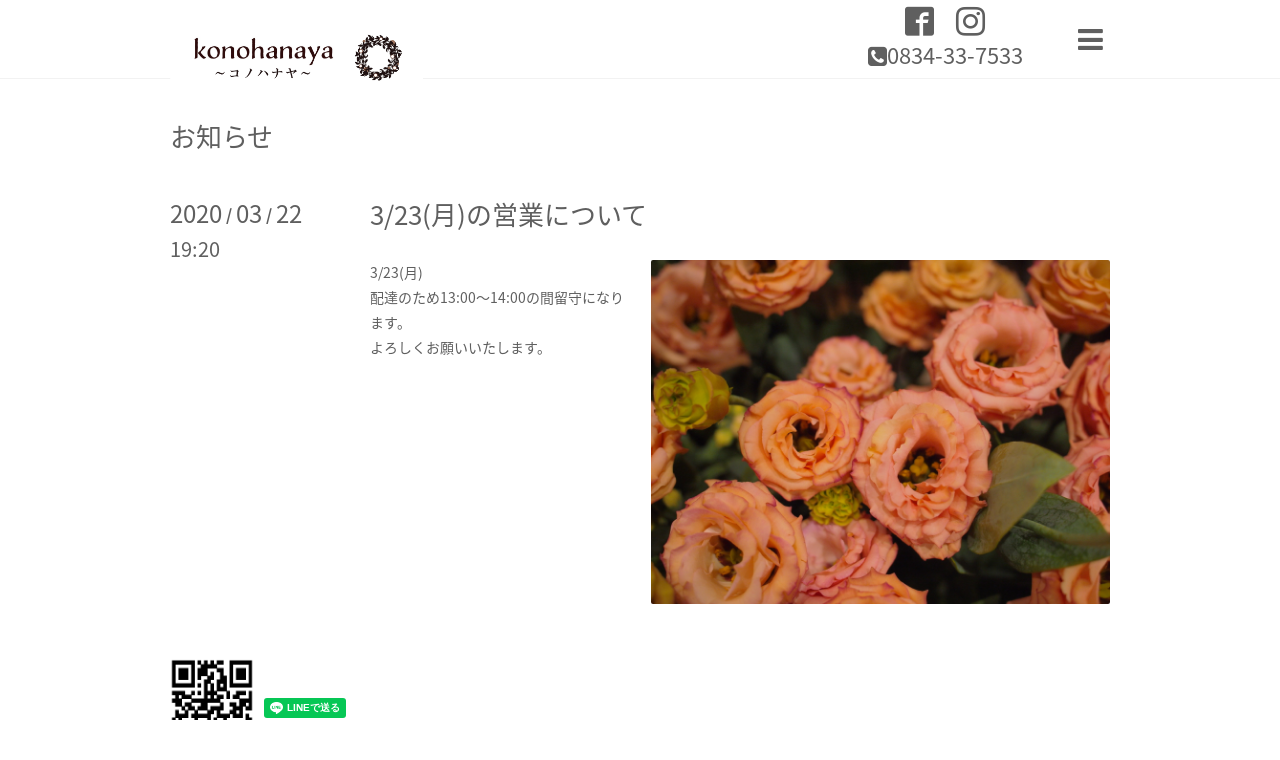

--- FILE ---
content_type: text/html; charset=utf-8
request_url: https://konohanaya.jp/info/3196765
body_size: 3897
content:
<!DOCTYPE html>
<html lang="ja">
<head>
  <!-- Showcase: ver.202303270000 -->
  <meta charset="utf-8">
  <title>3/23(月)の営業について - konohanaya
-コノハナヤ-</title>
  <meta name="viewport" content="width=device-width,initial-scale=1.0,minimum-scale=1.0">
  <meta name="description" content="3/23(月)配達のため13:00〜14:00の間留守になります。よろしくお願いいたします。">
  <meta name="keywords" content="コノハナヤ ～konohanaya～">
  <meta property="og:title" content="3/23(月)の営業について">
  <meta property="og:image" content="https://cdn.goope.jp/79456/200322192249-5e773c7925918.jpg">
  <meta property="og:site_name" content="konohanaya
-コノハナヤ-">
  <link rel="shortcut icon" href="//cdn.goope.jp/79456/200727180250-5f1e983a468ec.ico" />
  <link rel="alternate" type="application/rss+xml" title="konohanaya
-コノハナヤ- / RSS" href="/feed.rss">
  <link rel="stylesheet" href="//fonts.googleapis.com/css?family=Questrial">
  <link rel="stylesheet" href="/style.css?802940-1688884671">
  <link rel="stylesheet" href="/css/font-awesome/css/font-awesome.min.css">
  <link rel="stylesheet" href="/assets/slick/slick.css">
  <script src="/assets/jquery/jquery-3.5.1.min.js"></script>
  <script src="/assets/clipsquareimage/jquery.clipsquareimage.js"></script>
</head>
<body id="info">

  <div class="totop">
    <i class="button fa fa-chevron-up"></i>
  </div>

  <div id="container">

    <!-- #header -->
    <div id="header" class="cd-header">
      <div class="inner">

        <div class="column right_column">

          <div id="button_navi" class="item">
            <div class="inner navi_trigger cd-primary-nav-trigger">
              <i class="fa fa-navicon"></i>
            </div>
          </div>

          <div class="social_area item">
            <div class="inner">
              <div class="social">
                

                
                <a href="https://www.facebook.com/286222872038345" target="_blank">
                  <span class="icon-facebook"></span>
                </a>
                

                
                <a href="https://www.instagram.com/konohanaya.flowershop/" target="_blank">
                  <span class="icon-instagram"></span>
                </a>
                
              </div>
              <div class="shop_tel">
                <i class="fa fa-phone-square"></i>0834-33-7533
              </div>
            </div>
          </div>

        </div>
        <!-- /.right_column -->

        <div class="column left_column">
          <h1>
            <a class="shop_sitename" href="https://konohanaya.jp"><img src='//cdn.goope.jp/79456/220828150509jxsc_l.png' alt='konohanaya
-コノハナヤ-' /></a>
          </h1>

          <div class="site_description">
            <span>konohanaya homepage  </span>
          </div>
        </div>
        <!-- /.left_column -->

      </div>
      <!-- /.inner -->

      <div id="navi" class="">
        <ul>
          
          <li class="navi_top">
            <a href="/" >top</a>
          </li>
          
          <li class="navi_info active">
            <a href="/info" >お知らせ</a><ul class="sub_navi">
<li><a href='/info/2026-01'>2026-01（7）</a></li>
<li><a href='/info/2025-12'>2025-12（7）</a></li>
<li><a href='/info/2025-11'>2025-11（5）</a></li>
<li><a href='/info/2025-10'>2025-10（4）</a></li>
<li><a href='/info/2025-09'>2025-09（4）</a></li>
<li><a href='/info/2025-08'>2025-08（7）</a></li>
<li><a href='/info/2025-07'>2025-07（5）</a></li>
<li><a href='/info/2025-06'>2025-06（6）</a></li>
<li><a href='/info/2025-05'>2025-05（5）</a></li>
<li><a href='/info/2025-04'>2025-04（5）</a></li>
<li><a href='/info/2025-03'>2025-03（3）</a></li>
<li><a href='/info/2025-02'>2025-02（6）</a></li>
<li><a href='/info/2025-01'>2025-01（4）</a></li>
<li><a href='/info/2024-12'>2024-12（4）</a></li>
<li><a href='/info/2024-11'>2024-11（5）</a></li>
<li><a href='/info/2024-10'>2024-10（11）</a></li>
<li><a href='/info/2024-09'>2024-09（5）</a></li>
<li><a href='/info/2024-08'>2024-08（4）</a></li>
<li><a href='/info/2024-07'>2024-07（3）</a></li>
<li><a href='/info/2024-06'>2024-06（5）</a></li>
<li><a href='/info/2024-05'>2024-05（6）</a></li>
<li><a href='/info/2024-04'>2024-04（5）</a></li>
<li><a href='/info/2024-03'>2024-03（6）</a></li>
<li><a href='/info/2024-02'>2024-02（3）</a></li>
<li><a href='/info/2024-01'>2024-01（3）</a></li>
<li><a href='/info/2023-12'>2023-12（7）</a></li>
<li><a href='/info/2023-11'>2023-11（5）</a></li>
<li><a href='/info/2023-10'>2023-10（6）</a></li>
<li><a href='/info/2023-09'>2023-09（9）</a></li>
<li><a href='/info/2023-08'>2023-08（4）</a></li>
<li><a href='/info/2023-07'>2023-07（6）</a></li>
<li><a href='/info/2023-06'>2023-06（4）</a></li>
<li><a href='/info/2023-05'>2023-05（10）</a></li>
<li><a href='/info/2023-04'>2023-04（5）</a></li>
<li><a href='/info/2023-03'>2023-03（3）</a></li>
<li><a href='/info/2023-02'>2023-02（6）</a></li>
<li><a href='/info/2023-01'>2023-01（8）</a></li>
<li><a href='/info/2022-12'>2022-12（6）</a></li>
<li><a href='/info/2022-11'>2022-11（7）</a></li>
<li><a href='/info/2022-10'>2022-10（8）</a></li>
<li><a href='/info/2022-09'>2022-09（8）</a></li>
<li><a href='/info/2022-08'>2022-08（3）</a></li>
<li><a href='/info/2022-07'>2022-07（5）</a></li>
<li><a href='/info/2022-06'>2022-06（7）</a></li>
<li><a href='/info/2022-05'>2022-05（7）</a></li>
<li><a href='/info/2022-04'>2022-04（9）</a></li>
<li><a href='/info/2022-03'>2022-03（4）</a></li>
<li><a href='/info/2022-02'>2022-02（5）</a></li>
<li><a href='/info/2022-01'>2022-01（10）</a></li>
<li><a href='/info/2021-12'>2021-12（2）</a></li>
<li><a href='/info/2021-11'>2021-11（12）</a></li>
<li><a href='/info/2021-10'>2021-10（10）</a></li>
<li><a href='/info/2021-09'>2021-09（8）</a></li>
<li><a href='/info/2021-08'>2021-08（7）</a></li>
<li><a href='/info/2021-07'>2021-07（11）</a></li>
<li><a href='/info/2021-06'>2021-06（7）</a></li>
<li><a href='/info/2021-05'>2021-05（10）</a></li>
<li><a href='/info/2021-04'>2021-04（11）</a></li>
<li><a href='/info/2021-03'>2021-03（10）</a></li>
<li><a href='/info/2021-02'>2021-02（6）</a></li>
<li><a href='/info/2021-01'>2021-01（10）</a></li>
<li><a href='/info/2020-12'>2020-12（8）</a></li>
<li><a href='/info/2020-11'>2020-11（13）</a></li>
<li><a href='/info/2020-10'>2020-10（13）</a></li>
<li><a href='/info/2020-09'>2020-09（14）</a></li>
<li><a href='/info/2020-08'>2020-08（8）</a></li>
<li><a href='/info/2020-07'>2020-07（19）</a></li>
<li><a href='/info/2020-06'>2020-06（10）</a></li>
<li><a href='/info/2020-05'>2020-05（12）</a></li>
<li><a href='/info/2020-04'>2020-04（22）</a></li>
<li><a href='/info/2020-03'>2020-03（15）</a></li>
<li><a href='/info/2020-02'>2020-02（22）</a></li>
<li><a href='/info/2020-01'>2020-01（15）</a></li>
<li><a href='/info/2019-12'>2019-12（10）</a></li>
<li><a href='/info/2019-11'>2019-11（14）</a></li>
<li><a href='/info/2019-10'>2019-10（12）</a></li>
<li><a href='/info/2019-09'>2019-09（7）</a></li>
<li><a href='/info/2019-08'>2019-08（8）</a></li>
<li><a href='/info/2019-07'>2019-07（6）</a></li>
<li><a href='/info/2019-06'>2019-06（5）</a></li>
<li><a href='/info/2019-05'>2019-05（11）</a></li>
<li><a href='/info/2019-04'>2019-04（6）</a></li>
<li><a href='/info/2019-03'>2019-03（9）</a></li>
<li><a href='/info/2019-02'>2019-02（4）</a></li>
<li><a href='/info/2019-01'>2019-01（1）</a></li>
</ul>

          </li>
          
          <li class="navi_free free_423298">
            <a href="/free/schedule" >営業カレンダー</a>
          </li>
          
          <li class="navi_free free_434249">
            <a href="/free/dailyflower" >花を飾る</a>
          </li>
          
          <li class="navi_free free_434248">
            <a href="/free/gift" >花を贈る</a>
          </li>
          
          <li class="navi_menu">
            <a href="/menu" >メニュー</a>
          </li>
          
          <li class="navi_free free_450318">
            <a href="/free/wedding" >ブライダル</a>
          </li>
          
          <li class="navi_photo">
            <a href="/photo" >ギャラリー</a>
          </li>
          
          <li class="navi_free free_424285">
            <a href="/free/hanamuke" >HANAMUKE</a>
          </li>
          
          <li class="navi_about">
            <a href="/about" >店舗について</a>
          </li>
          
          <li class="navi_contact">
            <a href="/contact" >お問い合わせフォーム</a>
          </li>
          
          <li class="navi_free free_204978">
            <a href="/free/flowerlesson" >レッスン</a>
          </li>
          
          <li class="navi_free free_345751">
            <a href="/free/hibihana" >定額制サービス  hibi*hana</a>
          </li>
          
        </ul>
      </div>
      <!-- /#navi -->

    </div>
    <!-- /#header -->

    <div id="content">

<!-- CONTENT ----------------------------------------------------------------------- -->






<!----------------------------------------------
ページ：インフォメーション
---------------------------------------------->
<script>
    // サブメニュー出力
    $(function() {
        var url_array = location.href.split('/');
        var page_id = url_array[3];
        var page_year = (url_array[4] != undefined)? url_array[4].split('-')[0] : 0;
        var year_list = [];
        var entry_month_list = [];

        var checkDuplicate = function(array, str) {
            for (var i =0; i < array.length; i++) {
                if (str == array[i]){
                    return true;
                }
            }
            return false;
        };

        $('body#info .navi_info .sub_navi a').each(function(index) {
            var entries = $(this).text().split(/[-|¥s|（|）]/g);
            entries.push($(this).attr('href'));
            entries = $.grep(entries, function(e) { return e !== ''} );
            if (!checkDuplicate(year_list, entries[0])) {
                year_list.push(entries[0]);
            }

            entry_month_list.push(entries);
        });

        var html = '<ul id="info_side_list" class="sub_navi">';
        for (var i = 0; i < year_list.length; i ++) {
            html += '<li class="year year_' + year_list[i] + '"><div>' + year_list[i] + '</div><div class="month">'

            for (var l = entry_month_list.length - 1; l >= 0 ; l --) {
                if (year_list[i] == entry_month_list[l][0]) {
                    html += '<a href="' + entry_month_list[l][3] + '" title="' + entry_month_list[l][2] + '件">' + entry_month_list[l][1] +'</a>';
                }
            }
            html += '</div></li>'
        }
        html += '</ul>';

        $('body#info .sub_navi').replaceWith(html);
    });
</script>

<div class="inner">

  <h2>
    <span>お知らせ</span>
  </h2>

  <!-- .autopagerize_page_element -->
  <div class="autopagerize_page_element">

    
    <!-- .article -->
    <div class="article">

      <div class="date">
        <div class="month">2020<span> / </span>03<span> / </span>22</div>
        <div class="time">19:20</div>
      </div>

      <div class="body">
        <div class="inner">
          <h3>
            <a href="/info/3196765">3/23(月)の営業について</a>
          </h3>

          <div class="photo">
            <img src='https://cdn.goope.jp/79456/200322192249-5e773c7925918.jpg' alt=''/>
          </div>

          <div class="textfield">
            3/23(月)<div>配達のため13:00〜14:00の間留守になります。</div><div>よろしくお願いいたします。</div>
          </div>
        </div>
      </div>

    </div>
    <!-- /.article -->
    

  </div>
  <!-- /.autopagerize_page_element -->

</div>
<!-- /.inner -->































<!-- CONTENT ----------------------------------------------------------------------- -->

    </div>
    <!-- /#content -->


    


    <!-- .today_area -->
    <div class="today_area">
      <div class="inner">

        <dl>
          <dt class="today_title">
            Today&apos;s Schedule
          </dt>
          
        </dl>
        <!-- /#schedule -->

      </div>
    </div>
    <!-- /.today_area -->


    <div id="gadgets">
      <div class="inner">
        <div id="social_widgets">
<div  id="widget_facebook_like" class="social_widget">
<div style="text-align:left;padding-bottom:10px;">
<iframe src="//www.facebook.com/plugins/like.php?href=https%3A%2F%2Fkonohanaya.jp&amp;width&amp;layout=button_count&amp;action=like&amp;show_faces=false&amp;share=true&amp;height=21&amp;appId=837439917751931" scrolling="no" frameborder="0" style="border:none; overflow:hidden; height:21px;" allowTransparency="true"></iframe>
</div>
</div>
<div id="widget_line_share" class="social_widget">
<div class="line-it-button" data-lang="ja" data-type="share-a" data-ver="3" data-url="https://konohanaya.jp" data-color="default" data-size="small" style="display: none;"></div>
<script src="https://www.line-website.com/social-plugins/js/thirdparty/loader.min.js" async="async" defer="defer"></script>
</div>
<div id="widget_facebook_follow" class="social_widget social_widget_facebook_likebox">
<div style="text-align:left;padding-bottom:10px;">
  <iframe src="https://www.facebook.com/plugins/page.php?href=https%3A%2F%2Fwww.facebook.com%2F286222872038345&tabs&width=340&height=70&small_header=true&adapt_container_width=true&hide_cover=true&show_facepile=false&appId" width="340" height="70" style="border:none;overflow:hidden;width:100%;" scrolling="no" frameborder="0" allowTransparency="true"></iframe>
</div>
</div>

</div>

      </div>
    </div>


    <div id="footer">
      <div class="inner">

        <div class="qr_area">
          <img src="//r.goope.jp/qr/konohanaya"width="100" height="100" />
        </div>

        <div class="left_column">
        </div>

        <div class="right_column">
          
          <div class="copyright">
            &copy;2026 <a href="https://konohanaya.jp">konohanaya　~コノハナヤ~</a>. All Rights Reserved.
          </div>

          <div class="counter_area access_counter">
            Today: <span class="num">52</span> /
            Yesterday: <span class="num">365</span> /
            Total: <span class="num">915129</span>
          </div>

          <div>
            <div class="powered">
              Powered by <a class="link_color_02" href="https://goope.jp/">グーペ</a> /
              <a class="link_color_02" href="https://admin.goope.jp/">Admin</a>
            </div>

            <div class="shop_rss">
              <span>/ </span><a href="/feed.rss">RSS</a>
            </div>
          </div>

        </div>
      </div>
    </div>

  </div>
  <!-- /#container -->

  <script src="/assets/colorbox/jquery.colorbox-1.6.4.min.js"></script>
  <script src="/assets/slick/slick.js"></script>
  <script src="/assets/lineup/jquery-lineup.min.js"></script>
  <script src="/js/tooltip.js"></script>
  <script src="/assets/tile/tile.js"></script>
  <script src="/js/theme_showcase/init.js?20220810"></script>
</body>
</html>


--- FILE ---
content_type: text/css; charset=utf-8
request_url: https://konohanaya.jp/style.css?802940-1688884671
body_size: 8304
content:
@import url('https://fonts.googleapis.com/earlyaccess/notosansjapanese.css');

@charset 'utf-8';
/* Showcase: ver.202303270000 */
/*-----------------------------------------------------------------------------
 reset
-----------------------------------------------------------------------------*/
* {
  box-sizing: border-box;
  border-collapse: collapse;
  word-wrap: break-word;
  word-break: normal;
}
h1,
h2,
h3,
h4,
h5,
h6,
ul,
ol,
li,
dl,
dt,
dd {
  margin: 0;
  padding: 0;
  list-style: none;
  font-weight: normal;
}
table {
  border-collapse: collapse;
}
a img {
  border: none;
}
/*------------------------------------------------------------------------------
 パーツ表示切替用style
------------------------------------------------------------------------------*/
.site_description {
  display: none;
}
.shop_name {
}

.shop_tel {
}

.shop_rss {
  display: none;
}
.today_area {
  display: none;
}
.qr_area {
}
.counter_area {
  display: none;
}
.copyright {
}
.powered {
  display: none;
}

/*------------------------------------------------------------------------------
 link(default)
------------------------------------------------------------------------------*/
a:link,
a:visited {
  text-decoration: none;
  color: #5f5f5f;
}
a:hover,
a:active {
  text-decoration: none;
  color: #5f5f5f;
}
/*-----------------------------------------------------------------------------
 html / body / container
-----------------------------------------------------------------------------*/
html {
  font-size: 62.5%;
  line-height: 1.8;
  font-family: 'Noto Sans Japanese';
}
body {
  margin: 0;
  padding: 0;
  background: #ffffff;
  font-size: 1.4em;
  color: #5f5f5f;
  -webkit-font-smoothing: antialiased;
  -moz-osx-font-smoothing: grayscale;
  overflow-y: scroll;
  background-image: none;
}

/*------------------------------------------------------------------------------
 header
------------------------------------------------------------------------------*/
#header {
  position: absolute;
  left: 0;
  top: 0;
  z-index: 1000;
  width: 100%;
  margin: 0 auto;
  background: #ffffff;
  border-bottom: 1px solid #f2f2f2;
  -webkit-transition: top .5s;
  transition: top .5s;
}
#header h1 {
  margin: 0;
  padding: 0;
  font-weight: normal;
  font-size: 32px;
  font-size: 3.2rem;
  line-height: 1.2;
}
#header h1 a {
  max-width: 100%;
}
#header h1 a img {
  max-width: 400px;
  max-height: 80px;
  vertical-align: bottom;
}
#header .site_description {
  margin: 8px 0 0;
  font-size: 13px;
  font-size: 1.3rem;
  line-height: 1.4;
}
#header .site_description span {
  display: inline;
}
#header > .inner {
  zoom: 1;
  position: relative;
  width: 100%;
  max-width: 1000px;
  margin: 0 auto;
  padding: 20px 0;
  background: #ffffff;
  padding-left: 30px;
  padding-right: 30px;
}
#header > .inner:after {
  content: '';
  display: block;
  clear: both;
}
#header > .inner .column {
  padding: 0px 2em;
}
#header > .inner .column.left_column {
  float: left;
  width: 62%;
  padding-left: 0;
}
#header > .inner .column.right_column {
  float: right;
  width: 38%;
  padding-right: 0;
  padding-left: 0;
}
#header > .inner .column .item {
  position: relative;
  float: right;
  height: 100%;
}
#header > .inner .column .item.social_area {
  width: 180px;
  font-family: 'Noto Sans Japanese';
}
#header > .inner .column .item#button_navi {
  width: 40px;
  margin-left: 35px;
  z-index: 10000;
}
#header > .inner .column .item#button_navi .cd-primary-nav-trigger:hover,
#header > .inner .column .item#button_navi .navi_trigger:hover {
  cursor: pointer;
}
#header > .inner .column .item#button_navi i {
  display: inline !important;
  vertical-align: middle;
  font-size: 29px;
  font-size: 2.9rem;
}
#header > .inner .column .item > .inner {
  position: absolute;
  top: 50%;
  width: 100%;
  height: 40px;
  margin-top: -20px;
  line-height: 40px;
  text-align: center;
  height: auto;
  margin: 0;
  line-height: 1;
  -webkit-transform: translateY(-50%);
  transform: translateY(-50%);
}
#header > .inner .column .item .social {
  margin: .4em 0;
  line-height: 1;
}
#header > .inner .column .item .social a {
  margin: 0 0 0  .5em;
  font-size: 29px;
  font-size: 2.9rem;
}
#header > .inner .column .item .social a:first-child {
  margin: 0;
}
#header > .inner .column .item .shop_tel {
  margin: .4em 0;
  font-size: 22px;
  font-size: 2.2rem;
}
#header.compact {
  -webkit-transition: top .5s;
  transition: top .5s;
  position: fixed;
  top: 0;
}
#header.compact > .inner {
  padding: 15px 0;
  background: #ffffff;
  padding-left: 30px;
  padding-right: 30px;
}
#header.compact .lineup-item {
  height: auto;
}
#header.compact h1 {
  font-size: 26px;
  font-size: 2.6rem;
}
#header.compact h1 a img {
  max-width: 200px;
  max-height: 60px;
}
#header.compact .site_description {
  margin: 0;
}
#header.compact .site_description span {
  display: none;
}
#header.hide {
  top: -200px;
}
/*------------------------------------------------------------------------------
 navi
------------------------------------------------------------------------------*/
#navi {
  display: none;
  position: absolute;
  left: 0;
  top: 0;
  width: 100%;
  padding: 3em;
  background: rgba(253, 253, 253, 0.95);
  overflow-y: scroll;
  z-index: 9999;
}
#navi ul {
  position: relative;
  width: 70%;
  list-style: none;
  margin: 0 auto;
  padding: 0;
}
#navi li {
  display: block;
  max-width: 800px;
  margin: 5px auto 0;
  -webkit-border-radius: 2px;
  -moz-border-radius: 2px;
  -o-border-radius: 2px;
  -ms-border-radius: 2px;
  border-radius: 2px;
  text-align: center;
}
#navi li:first-child {
  margin: 0 auto;
}
#navi li a {
  display: block;
  padding: .5em;
  background: #e7e7e7;
  -webkit-border-radius: 2px;
  -moz-border-radius: 2px;
  -o-border-radius: 2px;
  -ms-border-radius: 2px;
  border-radius: 2px;
  text-decoration: none;
  font-size: 20px;
  font-size: 2rem;
  line-height: 1.1;
  color: #8b8b8b;
}
#navi li a:hover {
  background: #c8c8c8;
}
#navi li.active {
  background: #c8c8c8;
}
#navi li.active > a {
  background: #c8c8c8;
  background: transparent;
  cursor: default;
}
#navi li .sub_navi {
  width: 100%;
  margin: 0;
  padding: 5px;
}
#navi li .sub_navi li a {
  display: inline-block;
  background: rgba(231, 231, 231, 0.3);
  font-size: 18px;
  font-size: 1.8rem;
}
#navi li .sub_navi li a:hover {
  background: #c0c0c0;
}
#navi #navi_button {
  float: right;
  display: none;
  width: 5%;
  min-width: 30px;
  height: 50px;
}
#navi #navi_button div {
  height: 25px;
  font-size: 12px;
  font-size: 1.2rem;
  line-height: 25px;
  text-align: center;
}
/*------------------------------------------------------------------------------
 content
------------------------------------------------------------------------------*/
#content {
  position: relative;
}
#content > .inner {
  max-width: 1000px;
  margin: 0 auto;
  padding: 0;
  background: #ffffff;
  padding-left: 30px;
  padding-right: 30px;
}
#content h2 {
  display: inline-block;
  margin: 45px 0 50px;
}
#content h2 a,
#content h2 span {
  display: block;
  font-weight: normal;
  font-size: 26px;
  font-size: 2.6rem;
  line-height: 1;
}
#content h2 a:hover {
  text-decoration: underline;
}
/*------------------------------------------------------------------------------
 pager
------------------------------------------------------------------------------*/
.pager {
  zoom: 1;
  position: relative;
  margin: 0;
  font-family: 'Noto Sans Japanese';
}
.pager:after {
  content: '';
  display: block;
  clear: both;
}
.pager > .inner {
  max-width: 1000px;
  margin: 0 auto;
  padding: 50px 0;
  background: #ffffff;
  padding-left: 30px;
  padding-right: 30px;
}
.pager > .inner div {
  zoom: 1;
  position: relative;
  text-align: center;
}
.pager > .inner div:after {
  content: '';
  display: block;
  clear: both;
}
.pager > .inner div a {
  display: inline-block;
  width: 40px;
  height: 40px;
  margin: 3px .15em;
  -webkit-border-radius: 2px;
  -moz-border-radius: 2px;
  -o-border-radius: 2px;
  -ms-border-radius: 2px;
  border-radius: 2px;
  text-decoration: none;
  text-align: center;
  font-size: 22px;
  font-size: 2.2rem;
  line-height: 38px;
  color: #5f5f5f;
}
.pager > .inner div a.chk {
  background: #ededed;
  cursor: default;
}
.pager > .inner div a:hover {
  background: #ededed;
}
/*------------------------------------------------------------------------------
 schedule
------------------------------------------------------------------------------*/
.today_area > .inner {
  max-width: 1000px;
  margin: 0 auto;
  padding: 50px 0;
  text-align: center;
  background: #ffffff;
  padding-left: 30px;
  padding-right: 30px;
}
.today_area > .inner dt {
  font-size: 22px;
  font-size: 2.2rem;
}
.today_area > .inner dd {
  font-size: 14px;
  font-size: 1.4rem;
}
/*------------------------------------------------------------------------------
 gadgets
------------------------------------------------------------------------------*/
#gadgets > .inner {
  position: relative;
  max-width: 1000px;
  margin: 0 auto;
  padding: 50px 0;
  text-align: center;
  background: #ffffff;
  padding-left: 30px;
  padding-right: 30px;
}
#gadgets #navi_parts .navi_parts_detail {
  display: inline-block;
  vertical-align: middle;
  margin: 0 10px 10px;
}
#gadgets #navi_parts .navi_parts_detail img {
  display: block;
}
#gadgets #navi_parts .navi_parts_detail img.goog-te-gadget-icon {
  display: inline;
}
#gadgets #navi_parts .navi_parts_detail .goog-te-menu-value img {
  display: inline;
}
#gadgets #navi_parts .navi_parts_detail img,
#gadgets #navi_parts .navi_parts_detail iframe,
#gadgets #navi_parts .navi_parts_detail object,
#gadgets #navi_parts .navi_parts_detail embed {
  max-width: 100%;
  overflow: hidden;
}
/*------------------------------------------------------------------------------
 footer
------------------------------------------------------------------------------*/
#footer {
  position: relative;
  z-index: 2;
  margin: 0;
  padding: 0;
}
#footer > .inner {
  zoom: 1;
  max-width: 1000px;
  margin: 0 auto;
  padding: 30px 0 70px;
  color: #5f5f5f;
  background: #ffffff;
  padding-left: 30px;
  padding-right: 30px;
}
#footer > .inner:after {
  content: '';
  display: block;
  clear: both;
}
#footer > .inner a {
  color: rgba(95, 95, 95, 0.8);
}
#footer > .inner a:hover {
  text-decoration: underline;
}
#footer > .inner .qr_area {
  float: left;
  width: 10%;
}
#footer > .inner .qr_area img {
  display: block;
  width: 100%;
  max-width: 110px;
  padding: 0 10px 0 0;
}
#footer > .inner .left_column {
  float: left;
  width: 40%;
}
#footer > .inner .left_column #social_widgets .social_widget {
  height: 20px;
  margin: 10px 0 0;
  overflow: hidden;
}
#footer > .inner .left_column #social_widgets .social_widget > div {
  display: inline-block;
}
#footer > .inner .left_column #social_widgets .social_widget#widget_facebook_like > div {
  width: 180px;
}
#footer > .inner .left_column #social_widgets .social_widget#widget_facebook_follow.social_widget_facebook_follow > div {
  width: 130px;
}
#footer > .inner .left_column #social_widgets .social_widget#widget_facebook_follow.social_widget_facebook_follow > div iframe {
  width: 100%;
}
#footer > .inner .left_column #social_widgets .social_widget#widget_facebook_follow.social_widget_facebook_likebox {
  width: 340px;
  height: 72px;
  overflow: hidden;
}
#footer > .inner .left_column #social_widgets .social_widget#widget_facebook_follow.social_widget_facebook_likebox > div {
  width: 340px;
}
#footer > .inner .right_column {
  float: right;
  width: 60%;
  text-align: right;
}
#footer > .inner .shop_rss span {
  display: none;
}
/*------------------------------------------------------------------------------
 totopボタン
------------------------------------------------------------------------------*/
.totop {
  position: fixed;
  right: 15px;
  bottom: 15px;
  z-index: 10000;
  display: block;
  width: 44px;
  height: 44px;
}
.totop .button {
  visibility: hidden;
  display: block;
  width: 44px;
  height: 44px;
  margin: 0 0 0 auto;
  background: rgba(237, 237, 237, 0.8);
  -webkit-border-radius: 2px;
  -moz-border-radius: 2px;
  -o-border-radius: 2px;
  -ms-border-radius: 2px;
  border-radius: 2px;
  text-align: center;
  font-size: 28px;
  font-size: 2.8rem;
  line-height: 44px;
  color: #5f5f5f;
}
.totop .button:hover {
  background: #e8e8e8;
  cursor: pointer;
}
body.navi-open .totop {
  display: none;
}
/*------------------------------------------------------------------------------
 WYSIWYGフィールド表示制御
------------------------------------------------------------------------------*/
.textfield {
  zoom: 1;
}
.textfield:after {
  content: '';
  display: block;
  clear: both;
}
.textfield img {
  max-width: 100% !important;
  height: auto !important;
}
.textfield p {
  margin: .5em 0 0 !important;
  word-break: normal;
  word-wrap: break-word;
}
.textfield p:first-child {
  margin: 0 !important;
}
.textfield table {
  width: 100% !important;
  height: auto !important;
}
.textfield iframe {
  max-width: 100% !important;
}
.textfield ul li {
  list-style-type: disc;
  list-style-position: inside;
}
.textfield ol li {
  list-style-type: decimal;
  list-style-position: inside;
}
/*------------------------------------------------------------------------------
 tooltip
------------------------------------------------------------------------------*/
.hotspot {
  cursor: pointer;
}
#tt {
  position: absolute;
  display: block;
  background: url(/img/tooltip/tt_left.gif) top left no-repeat;
}
#tttop {
  display: block;
  height: 5px;
  margin-left: 5px;
  background: url(/img/tooltip/tt_top.gif) top right no-repeat;
  overflow: hidden;
}
#ttcont {
  display: block;
  padding: 2px 12px 3px 7px;
  margin-left: 5px;
  background: #ccc;
  color: #333;
  font-size: 10px;
  line-height: 16px;
}
#ttcont div.schedule_title {
  font-size: 13px;
}
#ttcont div.schedule_body {
  font-size: 11px;
}
#ttbot {
  display: block;
  height: 5px;
  margin-left: 5px;
  background: url(/img/tooltip/tt_bottom.gif) top right no-repeat;
  overflow: hidden;
}
@font-face {
  font-family: 'icomoon';
  src: url('/css/social-icon-fonts/social-icon.eot?3koa62');
  src: url('/css/social-icon-fonts/social-icon.eot?3koa62#iefix') format('embedded-opentype'), url('/css/social-icon-fonts/social-icon.ttf?3koa62') format('truetype'), url('/css/social-icon-fonts/social-icon.woff?3koa62') format('woff'), url('/css/social-icon-fonts/social-icon.svg?3koa62#icomoon') format('svg');
  font-weight: normal;
  font-style: normal;
}
[class^='icon-'],
[class*='icon-'] {
  font-family: 'icomoon' !important;
  speak: none;
  font-style: normal;
  font-weight: normal;
  font-variant: normal;
  text-transform: none;
  line-height: 1;
  -webkit-font-smoothing: antialiased;
  -moz-osx-font-smoothing: grayscale;
}
.icon-instagram:before {
  content: '\e900';
}
.icon-facebook:before {
  content: '\e901';
}
.icon-twitter:before {
  content: '\e902';
}
body#top #wrap_slider {
  position: relative;
  width: 100%;
}
@-webkit-keyframes scaleImage {
  0% {
    -webkit-transform: scale3d(1, 1, 1);
    transform: scale3d(1, 1, 1);
  }
  100% {
    -webkit-transform: scale3d(1, 1, 1);
    transform: scale3d(1, 1, 1);
  }
}
@keyframes scaleImage {
  0% {
    -webkit-transform: scale3d(1, 1, 1);
    transform: scale3d(1, 1, 1);
  }
  100% {
    -webkit-transform: scale3d(1, 1, 1);
    transform: scale3d(1, 1, 1);
  }
}
@-webkit-keyframes scaleImageMove {
  0% {
    -webkit-transform: scale3d(1, 1, 1);
    transform: scale3d(1, 1, 1);
  }
  100% {
    -webkit-transform: scale3d(1.1, 1.1, 1.1);
    transform: scale3d(1.1, 1.1, 1.1);
  }
}
@keyframes scaleImageMove {
  0% {
    -webkit-transform: scale3d(1, 1, 1);
    transform: scale3d(1, 1, 1);
  }
  100% {
    -webkit-transform: scale3d(1.1, 1.1, 1.1);
    transform: scale3d(1.1, 1.1, 1.1);
  }
}
@-webkit-keyframes textFadeIn {
  0% {
    opacity: 0;
  }
  100% {
    opacity: 1;
  }
}
@keyframes textFadeIn {
  0% {
    opacity: 0;
  }
  100% {
    opacity: 1;
  }
}
body#top #slider {
  position: relative;
  width: 100%;
  margin-bottom: 0;
  overflow: hidden;
}
body#top #slider .article {
  position: relative;
  width: 100%;
  height: 500px;
  background-size: cover;
  background-position: 50%;
  overflow: hidden;
}
body#top #slider .article .slide_image_wrap {
  -webkit-animation-duration: 20s;
  animation-duration: 20s;
  -webkit-animation-fill-mode: both;
  animation-fill-mode: both;
  display: block;
  height: 100%;
}
body#top #slider .article img {
  visibility: hidden;
  width: 100%;
  height: auto;
}
body#top #slider .article.move .slide_image_wrap {
  -webkit-animation-name: scaleImageMove;
  animation-name: scaleImageMove;
}
body#top #slider .article.move .caption_txt {
  -webkit-animation-duration: 5s;
  animation-duration: 5s;
  -webkit-animation-fill-mode: both;
  animation-fill-mode: both;
  -webkit-backface-visibility: hidden;
  backface-visibility: hidden;
  -webkit-animation-name: textFadeIn;
  animation-name: textFadeIn;
}
body#top #slider .article .caption {
  position: absolute;
  left: 50%;
  width: 100%;
  margin: 0;
  padding: 0 30px;
  text-align: center;
  font-size: 26px;
  font-size: 2.6rem;
  color: #ffffff;
  transform: translateY(-30%);
}
body#top #slider .article .caption > div {
  opacity: 0;
  -webkit-transition: opacity 5s;
  transition: opacity 5s;
  padding: .5em;
  text-shadow: 0 0 5px rgba(0, 0, 0, 0.5);
}
body#top #slider .article.move .caption div {
  opacity: 1;
}
body#top .slick-track {
  z-index: 1 !important;
}
body#top .slick-dots {
  bottom: 10px;
}
body#top .slick-dots li button:before {
  font-size: 14px;
  font-size: 1.4rem;
  color: #ffffff;
}
body#top #content > .inner {
  zoom: 1;
  padding-top: 40px;
}
body#top #content > .inner:after {
  content: '';
  display: block;
  clear: both;
}
body#top #content > .inner .left_column {
  float: left;
  width: 58%;
}
body#top #content > .inner .right_column {
  float: right;
  width: 38%;
}
body#top .message {
  margin: 8px 0 0;
}
body#top .info li {
  width: 100%;
  margin: 5px 0 0;
}
body#top .info li:first-child {
  margin: 0;
}
body#top .info li a {
  zoom: 1;
  display: block;
  width: 100%;
  padding: 8px;
  -webkit-border-radius: 2px;
  -moz-border-radius: 2px;
  -o-border-radius: 2px;
  -ms-border-radius: 2px;
  border-radius: 2px;
}
body#top .info li a:after {
  content: '';
  display: block;
  clear: both;
}
body#top .info li a:hover {
  background: #e8e8e8;
}
body#top .info li .date {
  display: block;
  line-height: 1;
  font-family: 'Noto Sans Japanese';
}
body#top .info li .date > span {
  font-size: 18px;
  font-size: 1.8rem;
  line-height: 1;
}
body#top .info li .date .month span {
  vertical-align: .15em;
  font-size: 12px;
  font-size: 1.2rem;
}
body#top .info li .date .year {
  display: block;
  font-size: 16px;
  font-size: 1.6rem;
}
body#top .info li .title {
  display: block;
  width: 100%;
  margin: 5px 0 0;
  line-height: 1.4;
}
body#top .info li .title span {
  display: block;
}
body#info #navi li .sub_navi li {
  background: transparent;
}
body#info #navi li .sub_navi li.year {
  font-size: 18px;
  font-size: 1.8rem;
  line-height: 1;
  color: rgba(95, 95, 95, 0.7);
}
body#info #navi li .sub_navi li.year div {
  margin: 0 0 5px;
}
body#info #navi li .sub_navi li.year div.month {
  margin: 0;
}
body#info #navi li .sub_navi li.year div.month a {
  padding: .2em;
  margin: 0 5px 10px;
  font-size: 20px;
  font-size: 2rem;
}
body#info .article {
  zoom: 1;
  margin: 4em 0 0;
}
body#info .article:after {
  content: '';
  display: block;
  clear: both;
}
body#info .article:first-child {
  margin: 0;
}
body#info .article .date {
  float: left;
  width: 180px;
  margin: 0 -180px 0 0;
  padding: 0;
  line-height: 1.2;
  font-family: 'Noto Sans Japanese';
}
body#info .article .date .month {
  font-size: 24px;
  font-size: 2.4rem;
}
body#info .article .date .month span {
  vertical-align: 2px;
  font-weight: bold;
  font-size: 16px;
  font-size: 1.6rem;
}
body#info .article .date .time {
  margin: 10px 0 0;
  font-size: 20px;
  font-size: 2rem;
}
body#info .article .body {
  float: right;
  width: 100%;
}
body#info .article .body > .inner {
  margin: 0 0 0 200px;
}
body#info .article .body h3 {
  margin: 0 0 30px;
  font-weight: normal;
  font-size: 26px;
  font-size: 2.6rem;
  line-height: 1.2;
}
body#info .article .body .photo {
  float: right;
  max-width: 62%;
  margin: 0 0 1.2em 1.5em;
}
body#info .article .body .photo img {
  max-width: 100%;
  -webkit-border-radius: 2px;
  -moz-border-radius: 2px;
  -o-border-radius: 2px;
  -ms-border-radius: 2px;
  border-radius: 2px;
}
body#info .article .body .textfield p:first-child {
  margin: 0 !important;
}
body#photo #index {
  margin: 0;
}
body#photo #index .album {
  zoom: 1;
  margin: 30px 0 0;
}
body#photo #index .album:after {
  content: '';
  display: block;
  clear: both;
}
body#photo #index .album:first-child {
  margin: 0;
}
body#photo #index .album h3 {
  margin: 0 0 15px;
  font-weight: normal;
  font-size: 22px;
  font-size: 2.2rem;
  line-height: 1.2;
}
body#photo #index .album h3 a {
  width: 100%;
  height: 100%;
}
body#photo #index .album .thumb {
  visibility: hidden;
  float: left;
  width: 20%;
  height: 152px;
  margin-right: 10px;
  margin-bottom: 10px;
  padding: 0;
}
body#photo #index .album .thumb a {
  position: relative;
  display: block;
  width: 100%;
  height: 100%;
  overflow: hidden;
}
body#photo #index .album .thumb a:focus {
  outline: none;
}
body#photo #index .album .thumb a img {
  position: absolute;
  display: block;
}
body#photo #entries {
  position: relative;
}
body#photo #entries h3 {
  margin: 0 0 15px;
  font-weight: normal;
  font-size: 22px;
  font-size: 2.2rem;
  line-height: 1.2;
}
body#photo #entries .article {
  position: relative;
  margin: 4em 0 0;
}
body#photo #entries .article:first-child {
  margin: 0;
}
body#photo #entries .article .date {
  /*
        position: absolute;
        left: 0;
        top: 0;
        width: 100px;
        padding: .8em 0;
        background: @element-color;
        .radius(2px);
        text-align: center;
        line-height: 1;
        font-family: 'Noto Sans Japanese';
        color: #ffffff;

        .month {
          .font-size(26);

          span {
            vertical-align: 2px;
            font-weight: bold;
            .font-size(14);
          }
        }

        .year {
          .font-size(20);
          color: rgba(255, 255, 255, .4);
        }

        .time {
          .font-size(26);
        }
*/
}
body#photo #entries .article h4 {
  margin: 1em 0 0;
  font-weight: normal;
  font-size: 22px;
  font-size: 2.2rem;
  line-height: 1.2;
}
body#photo #entries .article .textfield {
  margin: .5em 0 0;
}
body#photo #entries .article .photo {
  width: 100%;
}
body#photo #entries .article .photo img {
  display: block;
  max-width: 100%;
  -webkit-border-radius: 2px;
  -moz-border-radius: 2px;
  -o-border-radius: 2px;
  -ms-border-radius: 2px;
  border-radius: 2px;
}
body#photo #navi li .sub_navi li a {
  display: block;
}
body#menu .list {
  display: -ms-flexbox;
  display: flex;
  -ms-flex-direction: row;
  flex-direction: row;
  -ms-flex-wrap: wrap;
  flex-wrap: wrap;
  -ms-flex-pack: start;
  justify-content: flex-start;
  -ms-flex-align: stretch;
  align-items: stretch;
  -ms-flex-line-pack: stretch;
  align-content: stretch;
  margin-top: -30px;
}
.ie9 body#menu .list {
  zoom: 1;
}
.ie9 body#menu .list:after {
  content: '';
  display: block;
  clear: both;
}
body#menu h3 {
  margin: 30px 0 15px;
  font-size: 24px;
  font-size: 2.4rem;
  line-height: 1.2;
}
body#menu h3:first-of-type {
  margin-top: 0;
}
body#menu h2 + .list h3 {
  margin-top: 0;
}
body#menu .article {
  position: relative;
  -ms-flex-order: 0;
  order: 0;
  -ms-flex-positive: 0;
  flex-grow: 0;
  -ms-flex-negative: 1;
  flex-shrink: 1;
  -ms-flex-preferred-size: auto;
  flex-basis: auto;
  -ms-flex-item-align: auto;
  -ms-grid-row-align: auto;
  align-self: auto;
  width: calc((100% - 44px) / 3);
  margin: 30px 0 0 20px;
  padding: 0;
  background: #ededed;
  -webkit-border-radius: 2px;
  -moz-border-radius: 2px;
  -o-border-radius: 2px;
  -ms-border-radius: 2px;
  border-radius: 2px;
}
body#menu .article:nth-child(3n+1) {
  margin-left: 0;
}
.ie9 body#menu .article {
  float: left;
  width: 31%;
}
@media screen and (max-width: 800px) {
  body#menu .article {
    width: calc((100% - 22px) / 2);
  }
  body#menu .article:nth-child(n) {
    margin-left: 20px;
  }
  body#menu .article:nth-child(2n+1) {
    margin-left: 0;
  }
}
@media screen and (max-width: 600px) {
  body#menu .article {
    display: block;
    width: 100%;
  }
  body#menu .article:nth-child(n) {
    margin-left: 0;
  }
  .ie9 body#menu .article {
    float: none;
  }
}
body#menu .article .summary {
  padding: 10px;
}
body#menu .article h4 {
  margin: 10px 0;
  font-weight: normal;
  font-size: 22px;
  font-size: 2.2rem;
  line-height: 1.2;
}
body#menu .article .image {
  display: none;
  height: 200px;
  overflow: hidden;
  background-size: cover;
  background-position: 50%;
  -webkit-border-radius: 2px 2px 0 0;
  -moz-border-radius: 2px 2px 0 0;
  -o-border-radius: 2px 2px 0 0;
  -ms-border-radius: 2px 2px 0 0;
  border-radius: 2px 2px 0 0;
}
body#menu .article .image img {
  display: block;
  max-width: 100%;
}
body#menu .article .text {
  margin: 12px 0 0;
}
body#menu .article .price {
  margin-top: .2em;
  font-size: 18px;
  font-size: 1.8rem;
  line-height: 1;
}
body#menu .recommend-default {
  position: absolute;
  left: 0;
  top: 0;
  display: block;
  width: 0;
  height: 0;
  border: 12px solid #e7e901;
  border-color: #e7e901 transparent transparent #e7e901;
}
body#menu .recommend-default img {
  display: none;
}
body#menu #navi li .sub_navi li a {
  display: block;
}
body#calendar .wrap_calendar .navi {
  margin: 0;
  text-align: center;
  font-size: 16px;
  font-size: 1.6rem;
}
body#calendar .table_calendar {
  margin: 2em 0 0;
}
body#calendar .table_calendar th {
  padding: 3px 0;
  font-size: 16px;
  font-size: 1.6rem;
  color: #5f5f5f;
}
body#calendar .table_calendar th.sun {
  color: #ffa5a5;
}
body#calendar .table_calendar td {
  position: relative;
  height: 112px;
  padding: 5px;
}
body#calendar .table_calendar td p.day {
  height: 110px;
  margin: 0;
  padding: 10px;
  background: #ededed;
  text-align: right;
  font-family: 'Noto Sans Japanese';
  font-size: 30px;
  font-size: 3rem;
  line-height: 146px;
}
body#calendar .table_calendar td.sun p.day,
body#calendar .table_calendar td.holiday p.day {
  background: #ffbfbf;
}
body#calendar .table_calendar td a {
  position: absolute;
  left: 10px;
  top: 10px;
}
body#calendar .schedule dl.article {
  margin: 3em 0 0;
}
body#calendar .schedule dl.article dt.date {
  margin: 0 0 1em;
  padding: 0 0 .9em;
  border-bottom: 1px solid #f2f2f2;
  font-size: 18px;
  font-size: 1.8rem;
  line-height: 1;
  color: #5f5f5f;
}
body#calendar .schedule dl.article dd {
  zoom: 1;
  margin: 1em 0 0;
  font-size: 16px;
  font-size: 1.6rem;
}
body#calendar .schedule dl.article dd:after {
  content: '';
  display: block;
  clear: both;
}
body#calendar .schedule dl.article dd .category {
  float: left;
  margin-right: 1em;
  padding: .22em .43em;
  background: #ededed;
  -webkit-border-radius: 2px;
  -moz-border-radius: 2px;
  -o-border-radius: 2px;
  -ms-border-radius: 2px;
  border-radius: 2px;
  font-size: 14px;
  font-size: 1.4rem;
  font-weight: bold;
}
body#calendar .schedule dl.article dd a:link,
body#calendar .schedule dl.article dd a:visited {
  text-decoration: none;
}
body#calendar .schedule dl.article dd a:hover,
body#calendar .schedule dl.article dd a:active {
  text-decoration: underline;
}
body#calendar .details > div {
  zoom: 1;
}
body#calendar .details > div:after {
  content: '';
  display: block;
  clear: both;
}
body#calendar .details .category {
  float: left;
  margin-right: 1em;
  padding: .22em .43em;
  background: #ededed;
  -webkit-border-radius: 2px;
  -moz-border-radius: 2px;
  -o-border-radius: 2px;
  -ms-border-radius: 2px;
  border-radius: 2px;
  font-size: 14px;
  font-size: 1.4rem;
  font-weight: bold;
}
body#calendar .details .date {
  font-size: 18px;
  font-size: 1.8rem;
  line-height: 1;
  vertical-align: bottom;
}
body#calendar .details h3 {
  margin: .5em 0;
  font-size: 22px;
  font-size: 2.2rem;
}
body#calendar .details img {
  max-width: 100%;
  -webkit-border-radius: 2px;
  -moz-border-radius: 2px;
  -o-border-radius: 2px;
  -ms-border-radius: 2px;
  border-radius: 2px;
}
body#about #content > .inner {
  zoom: 1;
}
body#about #content > .inner:after {
  content: '';
  display: block;
  clear: both;
}
body#about .map {
  width: 100%;
  margin: 0;
}
body#about .map iframe {
  width: 100%;
  height: 400px;
}
body#about .details {
  margin: 30px 0 0;
}
body#about table,
body#about tr,
body#about th,
body#about td {
  display: block;
  text-align: left;
}
body#about .table_detail {
  margin: 0;
}
body#about tbody {
  display: inline;
}
body#about tr {
  zoom: 1;
  width: 100%;
  margin: 1.4em 0 0;
}
body#about tr:after {
  content: '';
  display: block;
  clear: both;
}
body#about tr:first-child {
  margin: 0;
}
body#about th {
  float: left;
  display: block;
  width: 20%;
  padding: .5em;
  border: 1px solid #ededed;
  -webkit-border-radius: 2px;
  -moz-border-radius: 2px;
  -o-border-radius: 2px;
  -ms-border-radius: 2px;
  border-radius: 2px;
  text-align: center;
  font-weight: normal;
  font-size: 16px;
  font-size: 1.6rem;
  line-height: 1.2;
  background: #ededed;
  border-color: #ebebeb;
}
body#about td {
  float: right;
  width: 75%;
  padding: .3em;
  font-size: 16px;
  font-size: 1.6rem;
}
body#contact .contact_area {
  zoom: 1;
}
body#contact .contact_area:after {
  content: '';
  display: block;
  clear: both;
}
body#contact .message {
  margin: 0 0 40px;
  padding: 1em;
  background: #ffbfbf;
  -webkit-border-radius: 2px;
  -moz-border-radius: 2px;
  -o-border-radius: 2px;
  -ms-border-radius: 2px;
  border-radius: 2px;
  font-size: 16px;
  font-size: 1.6rem;
  color: #5e0808;
}
body#contact form {
  position: relative;
  width: 100%;
  margin: 0 auto;
}
body#contact form .contact_area,
body#contact form .button_area {
  margin: 40px 0 0;
}
body#contact form .contact_area:first-child,
body#contact form .button_area:first-child {
  margin: 0;
}
body#contact form .contact_form {
  position: relative;
  padding: 0 0 0 210px;
}
body#contact form .contact_area br {
  display: none;
}
body#contact form .contact_area label {
  position: absolute;
  left: 0;
  display: block;
  width: 180px;
  padding: .3em;
  border: 1px solid #f4f4f4;
  -webkit-border-radius: 2px;
  -moz-border-radius: 2px;
  -o-border-radius: 2px;
  -ms-border-radius: 2px;
  border-radius: 2px;
  text-align: center;
  font-size: 16px;
  font-size: 1.6rem;
  background: #ededed;
  border-color: #ebebeb;
}
body#contact form .contact_area label .requier {
  margin-left: 3px;
  font-size: 20px;
  font-size: 2rem;
  line-height: 1;
}
body#contact form .contact_area .checkbox label,
body#contact form .contact_area .radio label {
  position: static;
  display: inline;
  width: auto;
  padding: 0;
  background: none;
  border: none;
  -webkit-border-radius: 0;
  -moz-border-radius: 0;
  -o-border-radius: 0;
  -ms-border-radius: 0;
  border-radius: 0;
  font-weight: normal;
  color: #5f5f5f;
}
body#contact form input[type=text],
body#contact form input[type=tel],
body#contact form input[type=email],
body#contact form textarea {
  width: 100%;
  background: #ffffff;
  border: 1px solid #e4e2e1;
  -webkit-border-radius: 2px;
  -moz-border-radius: 2px;
  -o-border-radius: 2px;
  -ms-border-radius: 2px;
  border-radius: 2px;
  -webkit-appearance: none;
  -moz-appearance: none;
  appearance: none;
}
body#contact form input[type=text],
body#contact form input[type=tel],
body#contact form input[type=email] {
  padding: 8px;
  font-size: 20px;
  font-size: 2rem;
}
body#contact form input[type=text] {
  width: 100%;
}
body#contact form input[type=text].contact_small {
  width: 60% !important;
}
body#contact form textarea {
  width: 100%;
  height: 180px;
  padding: 5px;
  font-size: 18px;
  font-size: 1.8rem;
  line-height: 1.6;
}
body#contact form input[type=text]:focus,
body#contact form input[type=tel]:focus,
body#contact form input[type=email]:focus,
body#contact form textarea:focus {
  background: #ffffff;
  border: 1px solid #ffbfbf;
  outline: none;
}
body#contact form label {
  font-size: 20px;
  font-size: 2rem;
}
body#contact form label .requier {
  color: #993737;
}
body#contact form .checkbox,
body#contact form .radio {
  display: block;
}
body#contact form .checkbox label,
body#contact form .radio label {
  margin-right: 10px;
  font-size: 18px;
  font-size: 1.8rem;
}
body#contact form select {
  padding: 7px;
  background: #ffffff;
  border: 1px solid #eeeeee;
  -webkit-border-radius: 3px;
  -moz-border-radius: 3px;
  -o-border-radius: 3px;
  -ms-border-radius: 3px;
  border-radius: 3px;
  font-size: 18px;
  font-size: 1.8rem;
  color: #5f5f5f;
}
body#contact form select:focus {
  outline: none;
}
body#contact form input[type=submit]:focus {
  outline: none;
}
body#contact form .wrap_select {
  position: relative;
  display: inline;
}
body#contact form .select_arrow {
  position: absolute;
  right: 10px;
  bottom: 12px;
  line-height: 0;
  font-size: 12px;
  font-size: 1.2rem;
  color: #5f5f5f;
}
body#contact form .button {
  position: relative;
  display: block;
  width: 100%;
  padding: 18px 10px;
  background: rgba(237, 237, 237, 0.5);
  border: none;
  line-height: 1;
  text-align: center;
  text-decoration: none;
  font-size: 20px;
  font-size: 2rem;
  color: #5f5f5f;
  -webkit-border-radius: 4px;
  -moz-border-radius: 4px;
  -o-border-radius: 4px;
  -ms-border-radius: 4px;
  border-radius: 4px;
  -webkit-appearance: none;
  -moz-appearance: none;
  appearance: none;
}
body#contact form .button:hover,
body#contact form .button:active {
  cursor: pointer;
  background: #ffbfbf;
  color: #5e0808;
}
body#contact form input[type=text],
body#contact form input[type=tel],
body#contact form input[type=email],
body#contact form select,
body#contact form textarea {
  background: #ffffff;
  border-color: #e0e0e0;
}
body#contact form input[type=text] {
  width: 70%;
}
body#contact form .checkbox,
body#contact form .radio {
  display: inline;
  white-space: nowrap;
}
body#contact form select {
  width: 100% !important;
}
body#contact form input[type=submit] {
  margin: 2em 0 0;
  background: #dbdbdb;
}
body#contact .personal_info {
  width: 100%;
  margin: 40px 0 0;
  padding: 0 0 0 210px;
  -webkit-border-radius: 2px;
  -moz-border-radius: 2px;
  -o-border-radius: 2px;
  -ms-border-radius: 2px;
  border-radius: 2px;
  font-size: 14px;
  font-size: 1.4rem;
  color: #5f5f5f;
}
body#contact .personal_info p {
  margin-bottom: 0;
}
body#coupon .autopagerize_page_element {
  display: flex;
  flex-wrap: wrap;
  margin: -30px -15px 0;
}
body#coupon .article {
  flex: 0 1 calc((100% - 90px) / 3);
  margin: 30px 15px 0;
  padding: 8px;
  background: #ededed;
  -webkit-border-radius: 2px;
  -moz-border-radius: 2px;
  -o-border-radius: 2px;
  -ms-border-radius: 2px;
  border-radius: 2px;
}
@media screen and (max-width: 800px) {
  body#coupon .article {
    flex-basis: calc((100% - 60px) / 2);
  }
}
@media screen and (max-width: 600px) {
  body#coupon .article {
    flex-basis: 100%;
  }
}
body#coupon .article .image a {
  position: relative;
  display: block;
  margin: 0 0 1.5em;
  padding: 75% 0 0;
}
@media screen and (max-width: 600px) {
  body#coupon .article .image a {
    padding-top: 0;
  }
}
body#coupon .article .image img {
  position: absolute;
  top: 50%;
  left: 50%;
  transform: translate(-50%, -50%);
  display: block;
  max-width: 100%;
  max-height: 100%;
  margin: 0 auto;
}
@media screen and (max-width: 600px) {
  body#coupon .article .image img {
    position: static;
    transform: none;
  }
}
body#coupon .article .summary {
  display: grid;
  grid-template-columns: 1fr 100px;
  grid-template-rows: auto 1fr;
  gap: 0 12px;
  grid-template-areas: 'article_title qrcode' 'text qrcode';
  overflow-wrap: anywhere;
}
body#coupon .article .title {
  grid-area: article_title;
  margin: 0;
  font-size: 22px;
  font-size: 2.2rem;
  line-height: 1.3;
}
body#coupon .article .text {
  grid-area: text;
  margin: 0.5em 0 0;
  padding: 0;
  list-style: none;
}
body#coupon .article .text li {
  padding-left: 5em;
  text-indent: -5em;
  font-weight: bold;
}
body#coupon .article .text li span {
  font-weight: normal;
}
body#coupon .article .qrcode {
  grid-area: qrcode;
}
body#coupon .article .qrcode img {
  display: block;
}
body#coupon .print {
  margin-top: 30px;
  text-align: right;
}
body#coupon .print a {
  display: inline-block;
  padding: .5em;
  background: #ededed;
  -webkit-border-radius: 2px;
  -moz-border-radius: 2px;
  -o-border-radius: 2px;
  -ms-border-radius: 2px;
  border-radius: 2px;
  line-height: 1;
}
body#coupon .print a:hover {
  background: #e8e8e8;
}
body#reservation .form .reservation_area {
  zoom: 1;
}
body#reservation .form .reservation_area:after {
  content: '';
  display: block;
  clear: both;
}
body#reservation .form .message {
  margin: 0 0 40px;
  padding: 1em;
  background: #ffbfbf;
  -webkit-border-radius: 2px;
  -moz-border-radius: 2px;
  -o-border-radius: 2px;
  -ms-border-radius: 2px;
  border-radius: 2px;
  font-size: 16px;
  font-size: 1.6rem;
  color: #5e0808;
}
body#reservation .form form {
  position: relative;
  width: 100%;
  margin: 0 auto;
}
body#reservation .form form .reservation_area {
  position: relative;
  margin: 40px 0 0;
  padding: 0 0 0 210px;
}
body#reservation .form form .reservation_area:first-child {
  margin: 0;
}
body#reservation .form form .reservation_area label {
  position: absolute;
  left: 0;
  display: block;
  width: 180px;
  padding: .3em;
  border: 1px solid #f4f4f4;
  -webkit-border-radius: 2px;
  -moz-border-radius: 2px;
  -o-border-radius: 2px;
  -ms-border-radius: 2px;
  border-radius: 2px;
  text-align: center;
  font-size: 16px;
  font-size: 1.6rem;
  background: #ededed;
  border-color: #ebebeb;
}
body#reservation .form form .reservation_area label .requier {
  margin-left: 3px;
  font-size: 20px;
  font-size: 2rem;
  line-height: 1;
}
body#reservation .form form .button_area {
  margin: 40px 0 0;
  padding: 0 0 0 210px;
}
body#reservation .form form input[type=text],
body#reservation .form form input[type=tel],
body#reservation .form form input[type=email],
body#reservation .form form textarea {
  width: 100%;
  background: #ffffff;
  border: 1px solid #e4e2e1;
  -webkit-border-radius: 2px;
  -moz-border-radius: 2px;
  -o-border-radius: 2px;
  -ms-border-radius: 2px;
  border-radius: 2px;
  -webkit-appearance: none;
  -moz-appearance: none;
  appearance: none;
}
body#reservation .form form input[type=text],
body#reservation .form form input[type=tel],
body#reservation .form form input[type=email] {
  padding: 8px;
  font-size: 20px;
  font-size: 2rem;
}
body#reservation .form form input[type=text] {
  width: 100%;
}
body#reservation .form form input[type=text].contact_small {
  width: 60% !important;
}
body#reservation .form form textarea {
  width: 100%;
  height: 180px;
  padding: 5px;
  font-size: 18px;
  font-size: 1.8rem;
  line-height: 1.6;
}
body#reservation .form form input[type=text]:focus,
body#reservation .form form input[type=tel]:focus,
body#reservation .form form input[type=email]:focus,
body#reservation .form form textarea:focus {
  background: #ffffff;
  border: 1px solid #ffbfbf;
  outline: none;
}
body#reservation .form form label {
  font-size: 20px;
  font-size: 2rem;
}
body#reservation .form form label .requier {
  color: #993737;
}
body#reservation .form form .checkbox,
body#reservation .form form .radio {
  display: block;
}
body#reservation .form form .checkbox label,
body#reservation .form form .radio label {
  margin-right: 10px;
  font-size: 18px;
  font-size: 1.8rem;
}
body#reservation .form form select {
  padding: 7px;
  background: #ffffff;
  border: 1px solid #eeeeee;
  -webkit-border-radius: 3px;
  -moz-border-radius: 3px;
  -o-border-radius: 3px;
  -ms-border-radius: 3px;
  border-radius: 3px;
  font-size: 18px;
  font-size: 1.8rem;
  color: #5f5f5f;
}
body#reservation .form form select:focus {
  outline: none;
}
body#reservation .form form input[type=submit]:focus {
  outline: none;
}
body#reservation .form form .wrap_select {
  position: relative;
  display: inline;
}
body#reservation .form form .select_arrow {
  position: absolute;
  right: 10px;
  bottom: 12px;
  line-height: 0;
  font-size: 12px;
  font-size: 1.2rem;
  color: #5f5f5f;
}
body#reservation .form form .button {
  position: relative;
  display: block;
  width: 100%;
  padding: 18px 10px;
  background: rgba(237, 237, 237, 0.5);
  border: none;
  line-height: 1;
  text-align: center;
  text-decoration: none;
  font-size: 20px;
  font-size: 2rem;
  color: #5f5f5f;
  -webkit-border-radius: 4px;
  -moz-border-radius: 4px;
  -o-border-radius: 4px;
  -ms-border-radius: 4px;
  border-radius: 4px;
  -webkit-appearance: none;
  -moz-appearance: none;
  appearance: none;
}
body#reservation .form form .button:hover,
body#reservation .form form .button:active {
  cursor: pointer;
  background: #ffbfbf;
  color: #5e0808;
}
body#reservation .form form input[type=text],
body#reservation .form form input[type=tel],
body#reservation .form form input[type=email],
body#reservation .form form select,
body#reservation .form form textarea {
  background: #ffffff;
  border-color: #e0e0e0;
}
body#reservation .form form input[type=text],
body#reservation .form form input[type=tel],
body#reservation .form form input[type=email] {
  width: 70%;
}
body#reservation .form form input[type=submit] {
  margin: 0;
  background: #dbdbdb;
}
body#reservation .form .personal_info {
  width: 70%;
  margin: 3em auto;
  padding: 20px;
  background: #ffffff;
  -webkit-border-radius: 2px;
  -moz-border-radius: 2px;
  -o-border-radius: 2px;
  -ms-border-radius: 2px;
  border-radius: 2px;
  font-size: 14px;
  font-size: 1.4rem;
  color: #5f5f5f;
}
body#reservation .form .personal_info p {
  margin-bottom: 0;
}
body#reservation .list {
  zoom: 1;
}
body#reservation .list:after {
  content: '';
  display: block;
  clear: both;
}
body#reservation .list .info {
  margin-top: 0;
}
body#reservation .list .info .note {
  margin: 0 0 1em;
  text-align: center;
}
body#reservation .list .info .summary {
  margin: 0 0 1em;
  padding: 1em;
  background: #ededed;
  -webkit-border-radius: 2px;
  -moz-border-radius: 2px;
  -o-border-radius: 2px;
  -ms-border-radius: 2px;
  border-radius: 2px;
  text-align: center;
  font-size: 26px;
  font-size: 2.6rem;
}
body#reservation .list .hoge {
  zoom: 1;
}
body#reservation .list .hoge:after {
  content: '';
  display: block;
  clear: both;
}
body#reservation .list .article {
  -ms-flex-order: 0;
  order: 0;
  -ms-flex-positive: 0;
  flex-grow: 0;
  -ms-flex-negative: 1;
  flex-shrink: 1;
  -ms-flex-preferred-size: auto;
  flex-basis: auto;
  -ms-flex-item-align: auto;
  -ms-grid-row-align: auto;
  align-self: auto;
  width: calc((100% - 44px) / 3);
  margin: 30px 0 0 20px;
  padding: 0;
  background: #ededed;
  -webkit-border-radius: 2px;
  -moz-border-radius: 2px;
  -o-border-radius: 2px;
  -ms-border-radius: 2px;
  border-radius: 2px;
}
body#reservation .list .article:nth-child(3n+1) {
  margin-left: 0;
}
.ie9 body#reservation .list .article {
  float: left;
  width: 31%;
}
@media screen and (max-width: 800px) {
  body#reservation .list .article {
    width: calc((100% - 22px) / 2);
  }
  body#reservation .list .article:nth-child(n) {
    margin-left: 20px;
  }
  body#reservation .list .article:nth-child(2n+1) {
    margin-left: 0;
  }
}
@media screen and (max-width: 600px) {
  body#reservation .list .article {
    display: block;
    width: 100%;
  }
  body#reservation .list .article:nth-child(n) {
    margin-left: 0;
  }
  .ie9 body#reservation .list .article {
    float: none;
  }
}
body#reservation .list .article .summary {
  padding: 10px;
}
body#reservation .list .article h4 {
  margin: 10px 0;
  font-weight: normal;
  font-size: 22px;
  font-size: 2.2rem;
  line-height: 1.2;
}
body#reservation .list .article .image {
  display: none;
  height: 200px;
  overflow: hidden;
  background-size: cover;
  background-position: 50%;
  -webkit-border-radius: 2px 2px 0 0;
  -moz-border-radius: 2px 2px 0 0;
  -o-border-radius: 2px 2px 0 0;
  -ms-border-radius: 2px 2px 0 0;
  border-radius: 2px 2px 0 0;
}
body#reservation .list .article .image img {
  display: block;
  max-width: 100%;
}
body#reservation .list .article .text {
  margin: 12px 0 0;
}
.p-minne-gallery {
  word-wrap: break-word;
  overflow-wrap: break-word;
}
@media only screen and (min-width: 481px) {
  .p-minne-gallery {
    display: -webkit-box;
    display: -ms-flexbox;
    display: flex;
    -ms-flex-wrap: wrap;
    flex-wrap: wrap;
  }
}
.p-minne-item {
  margin: 0 0 2em;
  display: -webkit-box;
  display: -ms-flexbox;
  display: flex;
}
@media only screen and (min-width: 481px) {
  .p-minne-item {
    display: block;
    -webkit-box-flex: 0;
    -ms-flex-positive: 0;
    flex-grow: 0;
    -ms-flex-negative: 0;
    flex-shrink: 0;
    width: 30%;
    margin-right: 5%;
  }
  .p-minne-item:nth-child(3n) {
    margin-right: 0;
  }
}
.p-minne-item__image-wrap {
  -ms-flex-preferred-size: 100px;
  flex-basis: 100px;
  -ms-flex-negative: 0;
  flex-shrink: 0;
  -webkit-box-flex: 0;
  -ms-flex-positive: 0;
  flex-grow: 0;
  margin-right: 0.5em;
}
@media only screen and (min-width: 481px) {
  .p-minne-item__image-wrap {
    margin-right: 0;
  }
}
.p-minne-item__image {
  display: block;
  height: 0;
  padding-top: 100%;
  background-repeat: no-repeat;
  background-position: center center;
  background-size: cover;
}
.p-minne-item__image img {
  display: none;
}
.p-minne-item__caption {
  line-height: 1.4;
  min-width: 0;
}
.p-minne-item__title {
  text-decoration: none;
  display: block;
  line-height: 1.3;
}
@media only screen and (min-width: 481px) {
  .p-minne-item__title {
    margin-top: 0.5em;
  }
}
.p-minne-item__price {
  display: block;
  font-size: 0.8em;
  margin-top: 0.2em;
  text-align: right;
}
@media only screen and (min-width: 481px) {
  .p-minne-item__price {
    text-align: left;
  }
}
.p-minne-message {
  margin: 0 0 40px;
  padding: 1em;
  background: #ffbfbf;
  -webkit-border-radius: 2px;
  -moz-border-radius: 2px;
  -o-border-radius: 2px;
  -ms-border-radius: 2px;
  border-radius: 2px;
  font-size: 16px;
  font-size: 1.6rem;
  color: #5e0808;
}
body#calendar .table_calendar th.sun {
  color: #ffbfbf;
}
body#calendar .table_calendar td.sun p.day {
  background: #ffbfbf;
}
@media screen and (max-width: 1040px) {
  #header > .inner,
  #content > .inner,
  #footer > .inner {
    padding-left: 20px !important;
    padding-right: 20px !important;
  }
}
@media screen and (max-width: 800px) {
  #header > .inner,
  #content > .inner,
  #footer > .inner {
    padding-left: 10px !important;
    padding-right: 10px !important;
  }
  /*------------------------------------------------------------------------------
   header
  ------------------------------------------------------------------------------*/
  #header h1 {
    max-width: 75%;
    margin-left: auto;
    margin-right: auto;
    text-align: center;
  }
  #header h1 a img {
    max-width: 100%;
    margin-left: auto;
    margin-right: auto;
  }
  #header .site_description {
    max-width: 75%;
    margin-left: auto;
    margin-right: auto;
    text-align: center;
  }
  #header > .inner {
    padding-top: 10px;
    padding-bottom: 10px;
  }
  #header > .inner .column.left_column,
  #header > .inner .column.right_column {
    float: none;
    width: 100%;
    margin: 0;
    padding: 0;
  }
  #header > .inner .column.right_column {
    height: 50px;
  }
  #header > .inner .column .item {
    float: none;
    height: auto;
  }
  #header > .inner .column .item.social_area {
    width: 100%;
  }
  #header > .inner .column .item > .inner {
    position: relative;
    top: 0;
    height: auto;
    margin: 0;
    line-height: 1;
    -webkit-transform: none;
    transform: none;
  }
  #header > .inner .column .item.shop_tel {
    width: 100%;
    height: auto;
    margin: 0 0 10px;
  }
  #header > .inner .column .item#button_navi {
    position: absolute;
    right: 5px;
    top: 0;
    margin: 0;
  }
  #header > .inner .column .item#button_navi div {
    top: 50%;
    height: 50px;
    line-height: 50px;
    margin: -25px 0 0;
  }
  /*------------------------------------------------------------------------------
   content
  ------------------------------------------------------------------------------*/
  #content h2 {
    margin: 35px 0;
  }
  /*------------------------------------------------------------------------------
   footer
  ------------------------------------------------------------------------------*/
  #footer > .inner .left_column,
  #footer > .inner .right_column {
    float: none;
    width: 100%;
    text-align: center;
  }
  #footer > .inner .left_column #social_widgets {
    display: inline-block;
    margin: 0 0 20px;
    padding: 0 0 20px;
  }
  #footer .qr_area {
    display: none !important;
  }
  /*------------------------------------------------------------------------------
   pager
  ------------------------------------------------------------------------------*/
  .pager .inner {
    position: relative;
    left: 0;
  }
  .pager .inner div {
    position: relative;
    left: 0;
  }
  .pager .inner div a {
    display: none;
    line-height: 42px;
  }
  .pager .inner div a.next,
  .pager .inner div a.prev {
    float: left;
    display: block;
    margin: 0 10px;
    background: #ededed;
    font-size: 24px;
    font-size: 2.4rem;
  }
  .pager .inner div a.next {
    float: right;
  }
  .pager .inner div a.chk {
    display: block;
    position: absolute;
    left: 50%;
    float: none;
    background: transparent;
    margin: 0 0 0 -20px;
    font-size: 30px;
    font-size: 3rem;
  }
  /*------------------------------------------------------------------------------
   top
  ------------------------------------------------------------------------------*/
  body#top #content > .inner {
    padding-top: 20px !important;
  }
  body#top #content #wrap_slider #slider .article {
    height: 400px;
  }
  body#top #content #wrap_slider #slider .article .caption {
    top: 32%;
  }
  body#top #content > .inner .left_column,
  body#top #content > .inner .right_column {
    float: none;
    width: 100%;
  }
  body#top #content > .inner .left_column .message {
    margin: 8px 8px 0;
  }
  body#top #content > .inner .right_column {
    margin: 20px 0 0;
  }
  /*------------------------------------------------------------------------------
   info
  ------------------------------------------------------------------------------*/
  body#info .article .date {
    width: 140px;
    margin: 0 -140px 0 0;
  }
  body#info .article .body .inner {
    margin: 0 0 0 160px;
  }
  /*------------------------------------------------------------------------------
   photo
  ------------------------------------------------------------------------------*/
  body#photo #index .album .thumb {
    margin-right: 5px;
    margin-bottom: 5px;
  }
  /*------------------------------------------------------------------------------
   calendar
  ------------------------------------------------------------------------------*/
  body#calendar .wrap_calendar .navi {
    display: block;
  }
  body#calendar .table_calendar th {
    padding: 3px 0;
  }
  body#calendar .table_calendar td {
    height: 70px;
    padding: 2px;
  }
  body#calendar .table_calendar td p.day {
    height: 70px;
    padding: 3px;
    font-size: 20px;
    font-size: 2rem;
    line-height: 102px;
  }
  body#calendar .table_calendar td a {
    left: 5px;
    top: 8px;
  }
}
@media screen and (max-width: 600px) {
  html {
    font-size: 46.875%;
    line-height: 1.6;
  }
  /*------------------------------------------------------------------------------
   content
  ------------------------------------------------------------------------------*/
  #content h2 {
    margin: 25px 0;
  }
  /*------------------------------------------------------------------------------
   navi
  ------------------------------------------------------------------------------*/
  #navi ul {
    width: 90%;
  }
  #navi li {
    margin-top: 10px;
  }
  #navi li .sub_navi {
    margin-top: 10px;
  }
  /*------------------------------------------------------------------------------
   top
  ------------------------------------------------------------------------------*/
  body#top #content #wrap_slider #slider .article {
    height: 300px;
  }
  body#top #content #wrap_slider #slider .article .caption {
    top: 24%;
  }
  /*------------------------------------------------------------------------------
   info
  ------------------------------------------------------------------------------*/
  body#info .article .date {
    float: none;
    width: 100%;
    margin: 0 0 5px;
  }
  body#info .article .date div {
    display: inline;
  }
  body#info .article .date div.month {
    margin-right: 5px;
    font-size: 22px;
    font-size: 2.2rem;
  }
  body#info .article .body {
    float: none;
  }
  body#info .article .body .inner {
    margin: 0;
  }
  body#info .article .body h3 {
    margin: 0 0 20px;
  }
  body#info .article .body .photo {
    float: none;
    max-width: 100%;
    margin: 0 0 20px;
  }
  /*------------------------------------------------------------------------------
   about
  ------------------------------------------------------------------------------*/
  body#about .map iframe {
    height: 240px;
  }
  body#about th,
  body#about td {
    float: none;
    width: 100%;
    text-align: left;
  }
  body#about th {
    font-weight: bold;
  }
  /*------------------------------------------------------------------------------
   contact
  ------------------------------------------------------------------------------*/
  body#contact form .contact_form {
    padding: 0;
  }
  body#contact form .contact_area label {
    position: static;
    width: 100%;
    margin: 0 0 10px;
    text-align: left;
    font-weight: bold;
  }
  body#contact .personal_info {
    padding: 0;
  }
  /*------------------------------------------------------------------------------
   coupon
  ------------------------------------------------------------------------------*/
  /*------------------------------------------------------------------------------
   reservation
  ------------------------------------------------------------------------------*/
  body#reservation .form form .reservation_area {
    padding: 0;
  }
  body#reservation .form form .reservation_area label {
    position: static;
    width: 100%;
    margin: 0 0 10px;
    text-align: left;
    font-weight: bold;
  }
  body#reservation .form form .reservation_area .reservation_course_body img {
    max-width: 100%;
  }
  body#reservation .form form .button_area {
    padding: 0;
  }
}
#cboxOverlay {
  position: fixed;
  top: 0;
  left: 0;
  z-index: 9999;
  overflow: visible;
  width: 100%;
  height: 100%;
  background: #000;
}
#colorbox {
  position: absolute;
  top: 0;
  left: 0;
  z-index: 9999;
  overflow: visible;
  box-sizing: content-box;
  -moz-box-sizing: content-box;
  -webkit-box-sizing: content-box;
  outline: 0;
}
#cboxWrapper {
  position: absolute;
  top: 0;
  left: 0;
  z-index: 9999;
  overflow: visible;
}
#cboxMiddleLeft,
#cboxBottomLeft {
  clear: left;
}
#cboxContent {
  box-sizing: content-box;
  -moz-box-sizing: content-box;
  -webkit-box-sizing: content-box;
  position: relative;
  overflow: visible;
  margin-top: 0;
  background: transparent;
}
#cboxLoadedContent {
  box-sizing: border-box;
  -moz-box-sizing: border-box;
  -webkit-box-sizing: border-box;
  overflow: auto;
  -webkit-overflow-scrolling: touch;
  margin: auto;
  padding: 0;
  background: transparent;
}
#cboxTitle {
  margin: 0;
  position: absolute;
  top: -22px;
  left: 0;
  color: #333;
}
#cboxCurrent {
  position: absolute;
  top: -28px;
  right: auto;
  left: 50%;
  transform: translateX(-50%);
  text-indent: 0;
  font-size: 16px;
  line-height: 1;
  font-family: 'Noto Sans Japanese';
  color: #fff;
}
#cboxPrevious,
#cboxNext,
#cboxClose {
  position: absolute;
  overflow: visible;
  width: 36px;
  height: 36px;
  margin: 0;
  padding: 0;
  background: none;
  border: 0;
  border-radius: 2px;
  text-indent: 0;
  transition: all 0.2s;
  cursor: pointer;
  outline: 0;
}
#cboxPrevious {
  top: calc(50% - 18px);
  right: auto;
  left: -40px;
  text-indent: -0.07em;
  font-weight: bold;
  font-size: 30px;
  line-height: 1;
}
#cboxNext {
  top: calc(50% - 18px);
  right: -40px;
  text-indent: 0.07em;
  font-weight: bold;
  font-size: 30px;
  line-height: 1;
}
#cboxClose {
  top: -40px;
  right: -40px;
}
@media only screen and (min-width: 769px) {
  #cboxClose {
    right: -36px;
  }
  #cboxPrevious:hover,
  #cboxNext:hover,
  #cboxClose:hover {
    background: rgba(255, 255, 255, 0.5);
  }
}
#cboxPrevious .fa,
#cboxNext .fa {
  color: #fff;
}
#cboxClose .fa {
  font-size: 20px;
  color: #fff;
}
#cboxSlideshow {
  position: absolute;
  top: -20px;
  overflow: visible;
  width: 20px;
  height: 20px;
  margin: 0;
  padding: 0;
  background: none;
  border: 0;
  text-indent: 0;
  outline: 0;
}
#cboxLoadingOverlay {
  position: absolute;
  top: 0;
  left: 0;
  width: 100%;
  height: 100%;
  background: transparent;
}
#cboxLoadingGraphic {
  position: absolute;
  top: 0;
  left: 0;
  width: 100%;
  height: 100%;
  background: none;
}
.cboxPhoto {
  float: left;
  margin: auto;
  border: 0;
  display: block;
  max-width: none;
}
@media only screen and (max-width: 800px) {
  #cboxLoadedContent table {
    width: 100%;
    height: auto;
  }
}
@media only screen and (max-width: 800px) {
  #cboxLoadedContent [class^="wysiwyg_template_profile"],
  #cboxLoadedContent [class^="wysiwyg_template_profile"] td,
  #cboxLoadedContent [class^="wysiwyg_template_profile"] img {
    display: block;
    max-width: 100%;
    height: auto;
    padding-left: 0 !important;
    padding-right: 0 !important;
  }
}
.photo-modal__image img {
  display: block;
  max-width: 100%;
  max-height: 76vh;
  margin: auto;
}
.photo-modal-body {
  box-sizing: border-box;
  margin: 0 auto;
  padding: 16px;
  background: #fff;
  color: #000;
}
.photo-modal--photo .photo-modal-body {
  display: none;
}
.photo-modal-body__item:empty {
  display: none;
}
.photo-modal-body__item + .photo-modal-body__item {
  margin: 1em 0 0;
}
.photo-modal-body__item--title {
  font-weight: bold;
  font-size: 15px;
}
.web-font {
  font-family: 'Noto Sans Japanese';
}
.shop_sitename {
  font-size: 100%;
}
